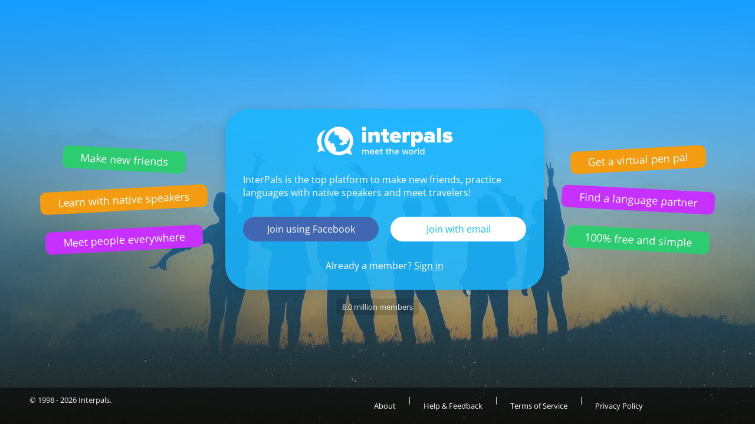

--- FILE ---
content_type: text/html; charset=UTF-8
request_url: https://interpals.net/
body_size: 4313
content:
<!DOCTYPE html PUBLIC "-//W3C//DTD XHTML 1.0 Transitional//EN""http://www.w3.org/TR/xhtml1/DTD/xhtml1-transitional.dtd">
<html xmlns="http://www.w3.org/1999/xhtml">
<head>
    <title>InterPals: Meet the World. Make friends, travel and learn languages today!</title>
    <meta http-equiv="content-type" content="text/html; charset=utf-8"/>
    <meta http-equiv="charset" content="utf-8"/>
    <meta name="keywords" content="penpals, meet people, new friends, pen pals, make friends, native speakers,
    make friends online, language exchange, email penpals, international, language lessons,
    free, online penpals, language partners, language practice, learn languages, cultural exchange, learn english, travel buddies,
    learn spanish, hello talk, couchsurfing, italki"/>
    <meta name="description" content="InterPals is a friendly community of over 5 million friends, language learners,
    travelers and penpals. use Interpals to meet people and travelers from other countries, practice languages with native speakers,
    make new friends and make your world more connected and fun!
    Learn English, Spanish, German, French, Chinese and more."/>
    <meta property="og:url" content="//www.interpals.net"/>
    <meta property="fb:page_id" content="190988203544"/>
    <meta property="og:description" content="InterPals is a friendly community of over 5 million friends, language learners,
    travelers and penpals. use Interpals to connect with native speakers, travelers and people from other countries to
    practice languages, make new friends and make your world more connected and fun!
    Learn English, Spanish, German, French, Chinese and more."/>

    <link rel='shortcut icon' href="/images/icons/env-blu-16.png" type='image/png'/>
    <style type="text/css">@font-face {font-family:Open Sans;font-style:normal;font-weight:400;src:url(/cf-fonts/s/open-sans/5.0.20/latin-ext/400/normal.woff2);unicode-range:U+0100-02AF,U+0304,U+0308,U+0329,U+1E00-1E9F,U+1EF2-1EFF,U+2020,U+20A0-20AB,U+20AD-20CF,U+2113,U+2C60-2C7F,U+A720-A7FF;font-display:swap;}@font-face {font-family:Open Sans;font-style:normal;font-weight:400;src:url(/cf-fonts/s/open-sans/5.0.20/vietnamese/400/normal.woff2);unicode-range:U+0102-0103,U+0110-0111,U+0128-0129,U+0168-0169,U+01A0-01A1,U+01AF-01B0,U+0300-0301,U+0303-0304,U+0308-0309,U+0323,U+0329,U+1EA0-1EF9,U+20AB;font-display:swap;}@font-face {font-family:Open Sans;font-style:normal;font-weight:400;src:url(/cf-fonts/s/open-sans/5.0.20/cyrillic/400/normal.woff2);unicode-range:U+0301,U+0400-045F,U+0490-0491,U+04B0-04B1,U+2116;font-display:swap;}@font-face {font-family:Open Sans;font-style:normal;font-weight:400;src:url(/cf-fonts/s/open-sans/5.0.20/greek/400/normal.woff2);unicode-range:U+0370-03FF;font-display:swap;}@font-face {font-family:Open Sans;font-style:normal;font-weight:400;src:url(/cf-fonts/s/open-sans/5.0.20/hebrew/400/normal.woff2);unicode-range:U+0590-05FF,U+200C-2010,U+20AA,U+25CC,U+FB1D-FB4F;font-display:swap;}@font-face {font-family:Open Sans;font-style:normal;font-weight:400;src:url(/cf-fonts/s/open-sans/5.0.20/cyrillic-ext/400/normal.woff2);unicode-range:U+0460-052F,U+1C80-1C88,U+20B4,U+2DE0-2DFF,U+A640-A69F,U+FE2E-FE2F;font-display:swap;}@font-face {font-family:Open Sans;font-style:normal;font-weight:400;src:url(/cf-fonts/s/open-sans/5.0.20/greek-ext/400/normal.woff2);unicode-range:U+1F00-1FFF;font-display:swap;}@font-face {font-family:Open Sans;font-style:normal;font-weight:400;src:url(/cf-fonts/s/open-sans/5.0.20/latin/400/normal.woff2);unicode-range:U+0000-00FF,U+0131,U+0152-0153,U+02BB-02BC,U+02C6,U+02DA,U+02DC,U+0304,U+0308,U+0329,U+2000-206F,U+2074,U+20AC,U+2122,U+2191,U+2193,U+2212,U+2215,U+FEFF,U+FFFD;font-display:swap;}</style>
    <script src="https://ajax.googleapis.com/ajax/libs/jquery/1.10.2/jquery.min.js" type="ae638f6ac0b5f6dae63196ca-text/javascript"></script>

    <meta property="og:type" content="website "/>
    <meta property="og:site_name" content="InterPals"/>
    <meta property="og:title" content="InterPals Penpals"/>
    <meta name="csrf_token" content="YWQxZmQxM2Y="/>
    <meta property="og:image" content="https://ipstatic.net/images/logo-rounded-corners.png"/>

    <style>
                :root {
            --color-brightblue: #17c7ff;
            --color-brightblue-bg: rgba(25, 181, 254, 0.85);
            --color-yellow: #f1c40f;
            --color-orange: #f39c12;
            --color-green: #2ecc71;
            --color-red: #e74c3c;
            --color-blue: #139CFF;
            --color-purple: #C731FF;

            --text-color-default: #ffffff;
            --text-color-lightgray: #828282;
            --text-color-darkgray: #505050;

            --rotate-cw: 3deg;
            --rotate-ccw: calc(-1 * var(--rotate-cw));
        }

        body a,
        body a:visited,
        body a:hover,
        body a:active {
            color: #fff;
            text-decoration: underline;
        }

        body, html {
            margin: 0;
            height: 100%;
        }

        body {
            font-family: Open Sans, -apple-system, sans-serif;
            font-style: normal;
            font-weight: 400;
            line-height: 140%;
        }

        .bg {
            position: absolute;
            left: 0%;
            right: 0%;
            top: 0%;
            bottom: 0%;
            background: linear-gradient(180deg, rgba(255, 255, 255, 0) 66.67%, rgba(0, 0, 0, 0.11) 100%),
            linear-gradient(180deg, #159DFF 0%, rgba(255, 255, 255, 0.1) 100%),
            url(/images/hp-bg6.jpg)                #159DFF;
            background-position: center center;
            background-size: cover;

            display: flex;
            justify-content: center;
            align-items: center;
            flex-direction: column;

            color: var(--text-color-default);
        }

        .font-large {
            font-size: 16px;
        }

        .font-small {
            font-size: 13px;
        }

        .welcome-center-row {
            display: flex;
            flex-direction: row;
            justify-content: center;
            align-items: center;
            flex-wrap: nowrap;
        }

        .welcome-container {
            width: 480px;
            padding: 30px;

            background: var(--color-brightblue-bg);
            border-radius: 40px;
            box-shadow: 0px 4px 20px rgba(0, 0, 0, 0.15);

            display: flex;
            flex-direction: column;
            align-items: center;
            justify-content: center;

            text-align: center;
        }

        .logo {
            margin: 0 auto 30px auto;
            width: 233px;
            height: 49.38px;
        }


        .welcome-intro-text {
            width: 100%;
            margin: 0 auto;
            text-align: left;
        }

        .welcome-buttons {
            display: flex;
            flex-direction: row;
            justify-content: space-between;
            margin-top: 30px;

            width: 100%;
        }

        .btn {
            display: inline-block;
            text-align: center;
            vertical-align: middle;
            padding: 10px;
            min-width: 210px;
            border-radius: 100px;
            cursor: pointer;
        }

        .btn:hover {
            filter: brightness(0.95);
        }

        .btn:active {
            transform: scale(.98);
            filter: brightness(0.90);
        }

        .btn:focus {
            outline: none;
        }

        .btn-outline {
            border: 1px solid #ffffff;
            box-sizing: border-box;
            border-radius: 100px;
            color: #fff;
            background: transparent;
        }

        .fb-btn {
            background: #4267B2;
        }

        .join-btn {
            background: #fff;
            color: var(--color-brightblue);
        }

        a.join-btn, a.join-btn:visited, a.join-btn:active, a.join-btn:hover {
            color: var(--color-brightblue);
            text-decoration: none;
        }

        .already-member {
            margin-top: 30px;
        }

        .link {
            text-decoration: underline;
            cursor: pointer;
        }

        .info-tags {
            display: flex;
            flex-direction: column;
            flex-basis: content;
            margin: 30px;
        }

        .slidein-left {
            animation: __slidein-left .5s ease-in-out 0s 1;
        }

        .slidein-right {
            animation: __slidein-right .5s ease-in-out 0s 1;
        }

        .info-tags div {
            padding: 10px 30px;
            border-radius: 10px;
            font-size: 18px;
            line-height: 100%;
            color: #fff;
            text-align: center;
            margin: 15px auto;
        }

        .info-tags div:hover {
            filter: brightness(1.05);
        }

        .tag-rotation-cw {
            transform: rotate(var(--rotate-ccw));
            animation: turn-cw .07s linear .5s 4 alternate;
        }

        .tag-rotation-ccw {
            transform: rotate(var(--rotate-cw));
            animation: turn-ccw .07s linear 0.5s 4 alternate;
        }

        .tag1 {
            background: var(--color-green);
        }

        .tag2 {
            background: var(--color-orange);
        }

        .tag3 {
            background: var(--color-purple);
        }

        .tag4 {
            background: var(--color-orange);
        }

        .tag5 {
            background: var(--color-purple);
        }

        .tag6 {
            background: var(--color-green);
        }

        #signin-body {
            display: none;
        }

        #signin-body form, #signin-body input {
            all: unset;
        }

        #signin-body form {
            display: flex;
            flex-direction: column;
            text-align: left;
            justify-content: center;
            align-items: center;
        }

        #signin-body input[type=text],
        #signin-body input[type=password] {
            width: 300px;
            background: #ffffff;
            border-radius: 10px;
            margin: 15px;
            padding: 10px 15px;
            color: var(--text-color-darkgray);

            /* 'all: unset' above cleared these values on Safari: */
            -webkit-text-fill-color: var(--text-color-darkgray);
            caret-color: var(--text-color-darkgray);
        }

        #signin-btn {
            padding: 10px;
            margin: 30px 0 0 0;
        }

        #forgot-password {
            margin: -10px auto 0 30px;
        }

        #bottom-links {
            position: absolute;
            bottom: 0;
            padding: 10px 50px;
            width: 100%;
            box-sizing: border-box;
            background: rgba(0, 0, 0, 0.50);
            color: #eee;

            display: flex;
            justify-content: flex-end;
        }

        #bottom-links:hover {
            background: rgba(0, 0, 0, 0.60);
        }

        #bottom-links a {
            display: block;
            padding: 10px 20px;
            text-decoration: none;
        }

        #alert_bar {
            padding: 0;
            width: 400px;
        }

        @keyframes turn-ccw {
            to {
                transform: rotate(var(--rotate-ccw));
            }
        }

        @keyframes turn-cw {
            to {
                transform: rotate(var(--rotate-cw));
            }
        }

        @keyframes __slidein-left {
            from {
                transform: translateX(-400px);
            }
            to {
                transform: translateX(0);
            }
        }

        @keyframes __slidein-right {
            from {
                transform: translateX(400px);
            }
            to {
                transform: translateX(0);
            }
        }

            </style>

    <script type="ae638f6ac0b5f6dae63196ca-text/javascript">
        $(function () {
            $(".link").click(function () {
                $("#welcome-body").toggle();
                $("#signin-body").toggle();
                $("input:text:visible:first").focus();
            });
        });
    </script>

    <meta name="google-signin-scope" content="profile email">
    <meta name="google-signin-client_id" content="886838556226-iqp1h490atsthtv2rj8p5cuush39eb67.apps.googleusercontent.com">
    <script src="https://apis.google.com/js/platform.js" async defer type="ae638f6ac0b5f6dae63196ca-text/javascript"></script>
    <script src="https://accounts.google.com/gsi/client" async defer type="ae638f6ac0b5f6dae63196ca-text/javascript"></script>
</head>
<body>
<div id="g_id_onload"
     data-client_id="886838556226-iqp1h490atsthtv2rj8p5cuush39eb67.apps.googleusercontent.com"
     data-login_uri="https://www.interpals.net/app/auth/google">
</div>

<script type="ae638f6ac0b5f6dae63196ca-text/javascript">
    fb_login = function() {
        FB.login(function (response) {
            console.log(response);
            if (response.authResponse) {
                window.location.href = '/app/auth/fb';
            }
        }, {scope: 'email, public_profile'});
       // After re-approval
       // }, {scope: 'email, user_birthday, public_profile, user_gender, user_hometown, user_location'});
    }

    window.fbAsyncInit = function() {
        FB.init({
            appId      : '200381430048956',
            xfbml      : true,
            cookie     : true,
            version    : 'v9.0'
        });
        FB.AppEvents.logPageView();
    };

    (function(d, s, id){
        var js, fjs = d.getElementsByTagName(s)[0];
        if (d.getElementById(id)) {return;}
        js = d.createElement(s); js.id = id;
        js.src = "https://connect.facebook.net/en_US/sdk.js";
        fjs.parentNode.insertBefore(js, fjs);
    }(document, 'script', 'facebook-jssdk'));
</script>

<div class="bg font-large">
    <div class="welcome-center-row">
        <div class="info-tags slidein-left">
            <div class="tag1 tag-rotation-ccw">Make new friends</div>
            <div class="tag2 tag-rotation-cw">Learn with native speakers</div>
            <div class="tag3 tag-rotation-cw">Meet people everywhere</div>
        </div>

        <div class="welcome-container">
            <img src="/images/newlogo.svg" width="233" height="50" class="logo">

            <div id="welcome-body">
                <div class="welcome-intro-text">
                    InterPals is the top platform to make new friends, practice languages with native speakers and meet
                    travelers!
                </div>

                <div class="welcome-buttons">
                    <div class="btn fb-btn" onclick="if (!window.__cfRLUnblockHandlers) return false; fb_login();" data-cf-modified-ae638f6ac0b5f6dae63196ca-="">Join using Facebook</div>
                    <a class="btn join-btn" href="/app/signup">Join with email</a>
                </div>

                <div class="already-member">
                    Already a member?
                    <span class="link" id="signin-link">Sign in</span>
                </div>
            </div>
            <div id="signin-body">
                <form action="/app/auth/login" method="post">
                    <input type="hidden" name="csrf_token" value="YWQxZmQxM2Y=" />
                    



                    <input type="text" name="username" placeholder="Email or username">
                    <input type="password" name="password" placeholder="Password">
                    <div id="forgot-password">
                        <a href="/app/forgot" class="font-small">Forgot your password?</a>
                    </div>

                    <button type="submit" class="btn btn-outline font-large" id="signin-btn">Sign in</button>

                    <div class="already-member">
                        Not a member yet?
                        <span class="link" id="signup-link">Sign up</span>
                    </div>
                </form>
            </div>
        </div>
        <div class="info-tags slidein-right">
            <div class="tag4 tag-rotation-cw">Get a virtual pen pal</div>
            <div class="tag5 tag-rotation-ccw">Find a language partner</div>
            <div class="tag6 tag-rotation-ccw">100% free and simple</div>
        </div>
    </div>
    <div style="color: rgba(255,255,255,.9); font-size: 13px; margin-top: 15px; background: rgba(0,0,0,0.15); padding: 3px 10px; border-radius: 5px;">
        8.0 million members
    </div>

</div>

<div id="bottom-links" class="font-small">
    <div style="text-align: left; flex-grow: 1;">&copy; 1998 - 2026 Interpals.</div>
    <a href="/app/about">About</a> |
    <a href="/app/feedback">Help & Feedback</a> |
    <a href="/app/tos">Terms of Service</a> |
    <a href="/app/privacy">Privacy Policy</a>
    <div style="width: 120px;"></div>
</div>

<script type="ae638f6ac0b5f6dae63196ca-text/javascript">var online_update_domain = '';</script>
<script type="ae638f6ac0b5f6dae63196ca-text/javascript" src="https://ajax.googleapis.com/ajax/libs/jqueryui/1.10.3/jquery-ui.min.js"></script>
<script type="ae638f6ac0b5f6dae63196ca-text/javascript" src="/assets/d9bcc3de63009c95f09e/vendor.d9bcc3de63009c95f09e.min.js" defer></script>
<script type="ae638f6ac0b5f6dae63196ca-text/javascript" src="/assets/d9bcc3de63009c95f09e/interpals.d9bcc3de63009c95f09e.min.js" defer></script>

<!-- Google tag (gtag.js) -->
<script async src="https://www.googletagmanager.com/gtag/js?id=G-0QW3XVG74P" type="ae638f6ac0b5f6dae63196ca-text/javascript"></script>
<script type="ae638f6ac0b5f6dae63196ca-text/javascript">
    window.dataLayer = window.dataLayer || [];
    function gtag(){dataLayer.push(arguments);}
    gtag('js', new Date());

    gtag('config', 'G-0QW3XVG74P');
</script>
<script src="/cdn-cgi/scripts/7d0fa10a/cloudflare-static/rocket-loader.min.js" data-cf-settings="ae638f6ac0b5f6dae63196ca-|49" defer></script></body>
</html>


--- FILE ---
content_type: image/svg+xml
request_url: https://interpals.net/images/newlogo.svg
body_size: 3736
content:
<svg width="233" height="50" viewBox="0 0 233 50" fill="none" xmlns="http://www.w3.org/2000/svg">
<path d="m80.874 7.785c2.1454 0 3.8694-1.7343 3.8694-3.8925s-1.724-3.8925-3.8694-3.8925c-2.1455 0-3.8695 1.7343-3.8695 3.8925s1.724 3.8925 3.8695 3.8925zm3.448 19.963v-18.615h-6.8961v18.615h6.8961z" fill="#fff"/>
<path d="m107.59 27.748v-13.219c0-3.2373-1.877-5.858-6.168-5.858-3.2565 0-5.287 1.3489-6.3598 2.5821v-2.1196h-6.896v18.615h6.896v-11.485c0.5747-0.6552 1.3793-1.4645 2.95-1.4645 1.6474 0 2.6818 0.7322 2.6818 2.6592v10.29h6.896z" fill="#fff"/>
<path d="m119.21 28.211c2.337 0 3.946-0.5781 4.674-1.2333l-1.226-5.2413c-0.153 0.1541-0.766 0.3468-1.379 0.3468-0.92 0-1.533-0.7708-1.533-1.7343v-5.2028h3.755v-6.0122h-3.755v-5.0872h-6.896v5.0872h-3.065v6.0122h3.065v7.2069c0 3.8925 2.26 5.858 6.36 5.858z" fill="#fff"/>
<path d="m135.11 28.211c2.758 0 6.053-0.7323 7.892-2.3124l-2.835-4.2779c-0.92 0.8094-3.218 1.3104-4.253 1.3104-2.26 0-3.601-1.1562-3.984-2.3509h12.566v-1.426c0-6.5517-4.176-10.483-9.616-10.483-5.977 0-10.076 4.3549-10.076 9.7505 0 6.1277 4.521 9.789 10.306 9.789zm2.835-12.024h-6.092c0.23-0.8479 0.92-2.2353 3.027-2.2353 2.222 0 2.873 1.4259 3.065 2.2353z" fill="#fff"/>
<path d="m153.76 27.748v-11.408c0.767-0.9249 2.644-1.3103 4.1-1.3103 0.651 0 1.226 0.0771 1.57 0.1927v-6.6288c-2.107 0-4.52 1.2333-5.67 2.5821v-2.0426h-6.896v18.615h6.896z" fill="#fff"/>
<path d="m173.9 28.211c4.597 0 8.122-3.3915 8.122-9.789 0-6.359-3.525-9.7505-8.122-9.7505-1.916 0-3.716 0.65517-5.211 2.428v-1.9656h-6.896v25.706h6.896v-9.0568c1.533 1.7728 3.295 2.428 5.211 2.428zm-2.376-6.1278c-0.881 0-2.222-0.501-2.835-1.2718v-4.7403c0.652-0.8094 1.954-1.2718 2.835-1.2718 1.839 0 3.448 1.3103 3.448 3.6227 0 2.3509-1.609 3.6612-3.448 3.6612z" fill="#fff"/>
<path d="m202.16 27.748v-11.254c0-6.2049-4.482-7.8235-9.08-7.8235-2.796 0-6.244 0.80933-8.735 2.8134l2.337 4.2778c1.456-1.1176 3.41-1.8113 5.134-1.8113 2.26 0 3.448 1.002 3.448 2.3124v1.9269c-0.996-1.2718-3.18-2.0426-5.593-2.0426-2.759 0-6.36 1.3104-6.36 5.9351 0 4.2394 3.601 6.1278 6.36 6.1278 2.298 0 4.559-0.925 5.593-2.2353v1.7728h6.896zm-9.616-4.0466c-1.149 0-2.414-0.3469-2.414-1.5031s1.265-1.5415 2.414-1.5415c1.073 0 2.26 0.3468 2.72 1.002v1.0405c-0.46 0.6552-1.647 1.0021-2.72 1.0021z" fill="#fff"/>
<path d="m212.88 27.748v-25.706h-6.896v25.706h6.896z" fill="#fff"/>
<path d="m224.23 28.211c5.478 0 8.773-2.6978 8.773-6.3976 0-7.7464-10.497-5.8194-10.497-7.361 0-0.4239 0.728-0.8093 1.724-0.8093 2.145 0 4.291 0.9635 5.44 1.9269l2.528-4.5091c-2.145-1.4259-4.903-2.3894-8.007-2.3894-5.363 0-8.275 3.0061-8.275 6.359 0 7.7079 10.497 5.4341 10.497 7.2069 0 0.4624-0.421 0.8093-1.839 0.8093-2.068 0-5.21-1.1947-6.666-2.3509l-2.758 4.6633c1.992 1.6572 5.67 2.8519 9.08 2.8519z" fill="#fff"/>
<path d="m37.541 0.22041c-13.577 0-24.583 11.144-24.583 24.89 0 13.746 11.006 24.89 24.583 24.89 4.8096 0 9.2966-1.3984 13.086-3.8156 0.5401 0.2115 1.0667 0.4254 1.604 0.6437 2.0228 0.8216 4.1973 1.705 7.81 2.75l-2.8784-9.4711c3.1145-4.1706 4.9617-9.3653 4.9617-14.997 0-13.746-11.006-24.89-24.583-24.89zm13.573 28.58c0.2237 0.8951-0.9841 1.1583-2.3249 1.4505-1.1611 0.253-2.422 0.5277-2.9396 1.2534-1.116 1.5628-3.8427 0.5127-4.475 0.2123-0.1998-0.095-0.5781-0.0599-0.9956-0.0213-0.904 0.0837-1.9913 0.1843-1.8465-0.98 0.1654-1.3388 1.1117-1.6867 2.2766-2.1149 0.3166-0.1164 0.6493-0.2387 0.9868-0.3885 1.5792-0.7 3.857-3.0279 2.7377-3.3321-5.2697-1.4311-7.0674-6.4432-7.0674-6.4432-0.102-0.0194-0.1628-0.3948-0.2443-0.8979-0.1712-1.0569-0.4338-2.6775-1.3607-2.7452-0.5361-0.0393-0.9753 0.0135-1.4313 0.0683-0.7089 0.0852-1.4584 0.1754-2.6754-0.0683-1.5915-0.3185-1.6503-1.2071-1.7668-2.9683-0.03-0.4531-0.0638-0.9639-0.1285-1.5376-0.2147-1.9088 0.2538-2.1004 0.7721-2.3124 0.2431-0.09942 0.4971-0.20334 0.6969-0.49088 0.0516-0.0746 0.1179-0.14158 0.1837-0.20813l0.0118-0.01196c-7.3269 2.5399-12.612 9.5781-12.612 17.846l1e-4 0.0085 3e-4 0.0112c2e-4 0.0064 4e-4 0.0131 4e-4 0.0196 1.3617 0.0889 3.8415 0.38 3.9581 1.3258 0.0325 0.2629 0.0518 0.539 0.0713 0.8163 0.0773 1.1008 0.1559 2.2214 1.0577 2.6126 0.5685 0.2466 0.9325-0.2521 1.2774-0.7245 0.34-0.4658 0.6614-0.906 1.1417-0.5817 0.2967 0.2003 0.745 0.3983 1.2242 0.6099 1.0833 0.4784 2.3238 1.0263 2.3238 1.827 0 0.392-0.0558 0.858-0.1105 1.3154-0.1065 0.8898-0.209 1.7468 0.1105 1.9626 0.4838 0.3266 2.4178 2.6124 2.4183 2.939 3e-4 0.108 0.0749 0.362 0.1674 0.6766 0.1871 0.6365 0.4471 1.5208 0.3112 1.9456-0.1684 0.5263-1.0181 2.1607-1.8418 2.9038 2.03 0.7701 4.226 1.1939 6.5185 1.1939 10.272 0 18.629-8.4613 18.629-18.862 0-3.08-0.7379-5.9879-2.0365-8.5585 0.0339 0.5221 0.0524 1.0316 0.0696 1.5082 0.0462 1.2744 0.0839 2.3137 0.3858 2.7305 0.887 1.2228-0.1484 2.2592-1.3289 3.4409-1.2358 1.2369-2.6307 2.6331-2.146 4.5691z" clip-rule="evenodd" fill="#fff" fill-rule="evenodd"/>
<path d="m14.997 5.8098c-5.2733 1.2475-9.7209 4.6686-12.371 9.2793-1.7509 2.8065-2.6263 6.0171-2.6263 9.6319 0 0.0541 2.2351e-4 0.1082 6.7053e-4 0.1623l-1.986e-4 0.0899c0 4.2181 1.3108 8.1264 3.5425 11.33 0.00297 0.0469 0.00445 0.0939 0.00445 0.1408l-2.6218 8.206 8.1963-2.8656c0.04557-0.0156 0.09012-0.0305 0.13364-0.0447 1.7462 1.0893 3.6754 1.9068 5.73 2.3943-4.7193-5.1136-7.5805-11.817-7.5805-19.156 0-7.3449 2.8659-14.053 7.5923-19.168z" clip-rule="evenodd" fill="#fff" fill-rule="evenodd"/>
<path d="m77.764 40.413h1.5228v1.3035h0.1177c0.3727-0.9733 1.1158-1.4599 2.2291-1.4599 1.0838 0 1.8195 0.4866 2.2069 1.4599h0.1251c0.206-0.4469 0.5248-0.802 0.9564-1.0651 0.4365-0.2632 0.9293-0.3948 1.4786-0.3948 0.8093 0 1.4395 0.2359 1.8907 0.7076 0.4463 0.4717 0.6694 1.1296 0.6694 1.9738v5.5862h-1.5816v-5.1691c0-1.0875-0.5174-1.6312-1.5523-1.6312-0.5051 0-0.9146 0.1639-1.2285 0.4916-0.309 0.3178-0.4635 0.72-0.4635 1.2066v5.1021h-1.5522v-5.3255c0-0.4569-0.1398-0.8169-0.4194-1.08-0.2795-0.2632-0.6547-0.3948-1.1255-0.3948-0.4807 0-0.8828 0.1763-1.2065 0.5288-0.3237 0.3526-0.4855 0.7896-0.4855 1.3109v4.9606h-1.5817v-8.1112z" fill="#fff"/>
<path d="m94.471 41.62c-0.5836 0-1.0642 0.1912-1.4419 0.5736-0.3776 0.3823-0.5885 0.8913-0.6326 1.5269h4.0461c-0.0196-0.6406-0.206-1.1496-0.5591-1.5269-0.358-0.3824-0.8289-0.5736-1.4125-0.5736zm3.4871 4.7148c-0.1815 0.73-0.5763 1.3035-1.1845 1.7206-0.613 0.4171-1.3756 0.6256-2.2879 0.6256-1.1476 0-2.05-0.3749-2.7072-1.1247-0.6621-0.7448-0.9931-1.7652-0.9931-3.0612s0.3335-2.3264 1.0005-3.0911 1.5645-1.147 2.6925-1.147c1.1133 0 1.9887 0.3625 2.6263 1.0874 0.6327 0.725 0.949 1.7256 0.949 3.0017v0.5586h-5.6572v0.0894c0.0245 0.7151 0.228 1.2811 0.6106 1.6982 0.3825 0.4171 0.8901 0.6257 1.5228 0.6257 0.9661 0 1.6013-0.3277 1.9053-0.9832h1.5229z" fill="#fff"/>
<path d="m103.24 41.62c-0.584 0-1.065 0.1912-1.442 0.5736-0.378 0.3823-0.589 0.8913-0.633 1.5269h4.046c-0.019-0.6406-0.206-1.1496-0.559-1.5269-0.358-0.3824-0.829-0.5736-1.412-0.5736zm3.487 4.7148c-0.182 0.73-0.577 1.3035-1.185 1.7206-0.613 0.4171-1.375 0.6256-2.288 0.6256-1.147 0-2.05-0.3749-2.707-1.1247-0.6619-0.7448-0.993-1.7652-0.993-3.0612s0.3335-2.3264 1.001-3.0911c0.667-0.7647 1.564-1.147 2.692-1.147 1.113 0 1.989 0.3625 2.626 1.0874 0.633 0.725 0.949 1.7256 0.949 3.0017v0.5586h-5.657v0.0894c0.025 0.7151 0.228 1.2811 0.611 1.6982 0.382 0.4171 0.89 0.6257 1.523 0.6257 0.966 0 1.601-0.3277 1.905-0.9832h1.523z" fill="#fff"/>
<path d="m110.86 38.447v2.0035h1.795v1.3482h-1.795v4.1711c0 0.422 0.091 0.7324 0.272 0.931 0.182 0.1937 0.469 0.2905 0.861 0.2905 0.147 0 0.343-0.0124 0.589-0.0373v1.3333c-0.305 0.0546-0.587 0.0819-0.846 0.0819-0.878 0-1.509-0.1688-1.891-0.5065-0.378-0.3376-0.567-0.8987-0.567-1.6833v-4.5807h-1.316v-1.3482h1.316v-2.0035h1.582z" fill="#fff"/>
<path d="m120.72 38.447v2.0035h1.795v1.3482h-1.795v4.1711c0 0.422 0.091 0.7324 0.272 0.931 0.182 0.1937 0.469 0.2905 0.861 0.2905 0.147 0 0.343-0.0124 0.588-0.0373v1.3333c-0.304 0.0546-0.586 0.0819-0.846 0.0819-0.877 0-1.508-0.1688-1.89-0.5065-0.378-0.3376-0.567-0.8987-0.567-1.6833v-4.5807h-1.317v-1.3482h1.317v-2.0035h1.582z" fill="#fff"/>
<path d="m124.39 37.248h1.567v4.469h0.125c0.196-0.4569 0.515-0.8119 0.956-1.0651 0.442-0.2583 0.964-0.3874 1.567-0.3874 0.903 0 1.599 0.2632 2.09 0.7896 0.495 0.5263 0.743 1.2711 0.743 2.2345v5.2361h-1.582v-4.8414c0-1.301-0.596-1.9514-1.788-1.9514-0.642 0-1.152 0.1887-1.53 0.566-0.378 0.3724-0.566 0.869-0.566 1.4897v4.7371h-1.582v-11.277z" fill="#fff"/>
<path d="m136.96 41.62c-0.583 0-1.064 0.1912-1.442 0.5736-0.377 0.3823-0.588 0.8913-0.632 1.5269h4.046c-0.02-0.6406-0.206-1.1496-0.559-1.5269-0.358-0.3824-0.829-0.5736-1.413-0.5736zm3.487 4.7148c-0.181 0.73-0.576 1.3035-1.184 1.7206-0.613 0.4171-1.376 0.6256-2.288 0.6256-1.148 0-2.05-0.3749-2.707-1.1247-0.662-0.7448-0.993-1.7652-0.993-3.0612s0.333-2.3264 1-3.0911 1.565-1.147 2.693-1.147c1.113 0 1.988 0.3625 2.626 1.0874 0.633 0.725 0.949 1.7256 0.949 3.0017v0.5586h-5.657v0.0894c0.024 0.7151 0.228 1.2811 0.61 1.6982 0.383 0.4171 0.891 0.6257 1.523 0.6257 0.966 0 1.601-0.3277 1.906-0.9832h1.522z" fill="#fff"/>
<path d="m154.8 48.524h-1.641l-1.655-5.9735h-0.125l-1.648 5.9735h-1.626l-2.207-8.1112h1.604l1.435 6.1896h0.117l1.648-6.1896h1.516l1.647 6.1896h0.125l1.428-6.1896h1.581l-2.199 8.1112z" fill="#fff"/>
<path d="m161.7 47.258c0.681 0 1.211-0.2458 1.589-0.7374 0.372-0.4866 0.559-1.1718 0.559-2.0557 0-0.8789-0.187-1.5642-0.559-2.0557-0.378-0.4867-0.908-0.73-1.589-0.73-0.687 0-1.217 0.2433-1.589 0.73-0.373 0.4866-0.56 1.1718-0.56 2.0557 0 0.8888 0.187 1.5766 0.56 2.0632 0.372 0.4866 0.902 0.7299 1.589 0.7299zm0 1.4226c-1.177 0-2.102-0.3749-2.774-1.1247s-1.008-1.7801-1.008-3.091c0-1.3059 0.339-2.3338 1.015-3.0836 0.672-0.7498 1.594-1.1247 2.767-1.1247 1.167 0 2.086 0.3749 2.758 1.1247 0.677 0.7498 1.015 1.7777 1.015 3.0836 0 1.3109-0.335 2.3412-1.007 3.091s-1.594 1.1247-2.766 1.1247z" fill="#fff"/>
<path d="m167.38 40.413h1.523v1.2439h0.117c0.113-0.4022 0.371-0.7324 0.773-0.9906 0.402-0.2583 0.863-0.3874 1.383-0.3874 0.299 0 0.532 0.0224 0.699 0.0671v1.579c-0.182-0.0645-0.474-0.0968-0.876-0.0968-0.598 0-1.086 0.1763-1.464 0.5288-0.382 0.3526-0.573 0.8119-0.573 1.378v4.7892h-1.582v-8.1112z" fill="#fff"/>
<path d="m173.4 37.248h1.581v11.277h-1.581v-11.277z" fill="#fff"/>
<path d="m180.28 48.659c-1.02 0-1.829-0.3774-2.427-1.1321-0.599-0.7548-0.898-1.7752-0.898-3.0613 0-1.2811 0.302-2.2991 0.905-3.0538 0.598-0.7548 1.405-1.1322 2.42-1.1322 0.55 0 1.043 0.1242 1.479 0.3725 0.436 0.2532 0.763 0.6033 0.978 1.0502h0.118v-4.4541h1.582v11.277h-1.516v-1.2811h-0.125c-0.51 0.9435-1.348 1.4152-2.516 1.4152zm0.449-6.9418c-0.667 0-1.189 0.2458-1.567 0.7373-0.382 0.4867-0.574 1.157-0.574 2.0111 0 0.859 0.189 1.5343 0.567 2.0259 0.382 0.4867 0.907 0.73 1.574 0.73s1.192-0.2458 1.574-0.7374c0.388-0.4916 0.582-1.1619 0.582-2.0111 0-0.8441-0.194-1.5144-0.582-2.011-0.387-0.4966-0.912-0.7448-1.574-0.7448z" fill="#fff"/>
</svg>




--- FILE ---
content_type: application/javascript; charset=utf-8
request_url: https://fundingchoicesmessages.google.com/f/AGSKWxVy69BXu9i445-jmQBQBIrUHX4OuaR8uQ5zriBlYdfkmd1vbVgqP4bEVgL4DUG3F1AtD94D6nsyKxb2CwSSMdC8nJvQmJIXFU9kh1JNEztiACf8KbL_8h-ddnN4frvjXa_O91ExZwE0xJfUsiNGN--WqkATIm9g4GOPsb1NlPCBalEZu9ib86LOdNVD/_/ads.jsp/bannermvt./overlayad./adhandler./adstr3mov.
body_size: -1291
content:
window['0f9b2004-744b-4ae5-a4a1-79d1a7bcd5bc'] = true;